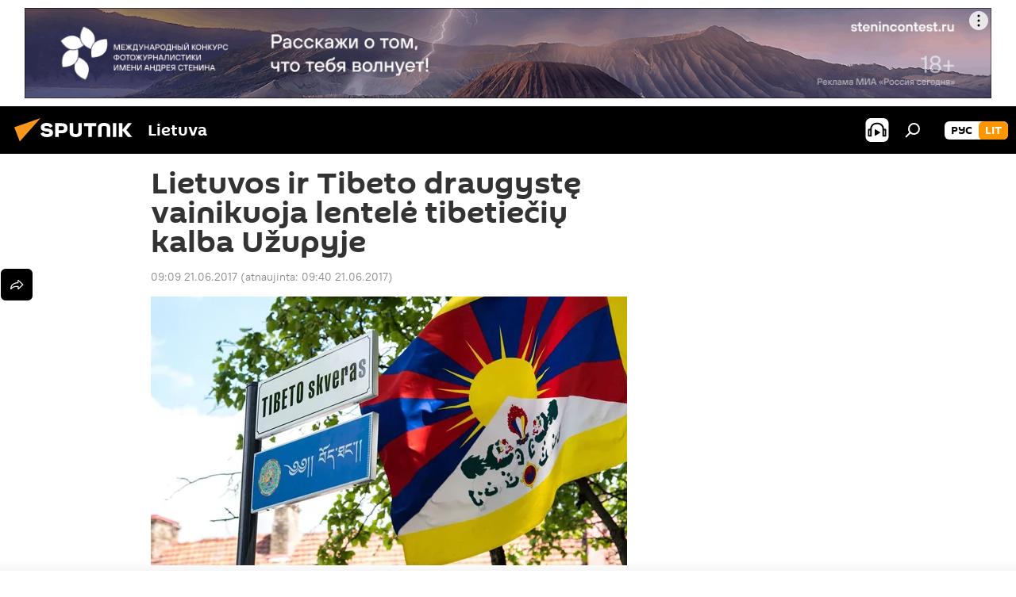

--- FILE ---
content_type: text/html; charset=utf-8
request_url: https://lt.sputniknews.com/20170621/tibeto-skvere-atidengta-lentele-tibetieciu-kalba-3264127.html
body_size: 17846
content:
<!DOCTYPE html><html lang="lt" data-lang="lit" data-charset="" dir="ltr"><head prefix="og: http://ogp.me/ns# fb: http://ogp.me/ns/fb# article: http://ogp.me/ns/article#"><title>Tibeto skveras Užupyje gavo lentelę tibetiečių kalba</title><meta name="description" content="Vilnius tęsia jau tradicija tapusią iniciatyvą puošti sostinės gatves dekoratyvinėmis lentelėmis, šį kartą Tbeto skveras Užupyje papuoštas lentele tibetiečių... 2017.06.21, Sputnik Lietuva"><meta name="keywords" content="visuomenė, vilnius, užupis, tibeto skveras"><meta http-equiv="X-UA-Compatible" content="IE=edge,chrome=1"><meta http-equiv="Content-Type" content="text/html; charset=utf-8"><meta name="robots" content="index, follow, max-image-preview:large"><meta name="viewport" content="width=device-width, initial-scale=1.0, maximum-scale=1.0, user-scalable=yes"><meta name="HandheldFriendly" content="true"><meta name="MobileOptimzied" content="width"><meta name="referrer" content="always"><meta name="format-detection" content="telephone=no"><meta name="format-detection" content="address=no"><link rel="alternate" type="application/rss+xml" href="https://lt.sputniknews.com/export/rss2/archive/index.xml"><link rel="canonical" href="https://lt.sputniknews.com/20170621/tibeto-skvere-atidengta-lentele-tibetieciu-kalba-3264127.html"><link rel="preload" as="image" href="https://cdnn1.lt.sputniknews.com/img/326/41/3264147_0:103:2048:1262_600x0_80_0_0_639cde7f792f02fbefc94ca24722c921.jpg.webp"><link rel="preconnect" href="https://cdnn1.lt.sputniknews.com/images/"><link rel="dns-prefetch" href="https://cdnn1.lt.sputniknews.com/images/"><link rel="alternate" hreflang="lt" href="https://lt.sputniknews.com/20170621/tibeto-skvere-atidengta-lentele-tibetieciu-kalba-3264127.html"><link rel="alternate" hreflang="x-default" href="https://lt.sputniknews.com/20170621/tibeto-skvere-atidengta-lentele-tibetieciu-kalba-3264127.html"><link rel="apple-touch-icon" sizes="57x57" href="https://cdnn1.lt.sputniknews.com/i/favicon/favicon-57x57.png"><link rel="apple-touch-icon" sizes="60x60" href="https://cdnn1.lt.sputniknews.com/i/favicon/favicon-60x60.png"><link rel="apple-touch-icon" sizes="72x72" href="https://cdnn1.lt.sputniknews.com/i/favicon/favicon-72x72.png"><link rel="apple-touch-icon" sizes="76x76" href="https://cdnn1.lt.sputniknews.com/i/favicon/favicon-76x76.png"><link rel="apple-touch-icon" sizes="114x114" href="https://cdnn1.lt.sputniknews.com/i/favicon/favicon-114x114.png"><link rel="apple-touch-icon" sizes="120x120" href="https://cdnn1.lt.sputniknews.com/i/favicon/favicon-120x120.png"><link rel="apple-touch-icon" sizes="144x144" href="https://cdnn1.lt.sputniknews.com/i/favicon/favicon-144x144.png"><link rel="apple-touch-icon" sizes="152x152" href="https://cdnn1.lt.sputniknews.com/i/favicon/favicon-152x152.png"><link rel="apple-touch-icon" sizes="180x180" href="https://cdnn1.lt.sputniknews.com/i/favicon/favicon-180x180.png"><link rel="icon" type="image/png" sizes="192x192" href="https://cdnn1.lt.sputniknews.com/i/favicon/favicon-192x192.png"><link rel="icon" type="image/png" sizes="32x32" href="https://cdnn1.lt.sputniknews.com/i/favicon/favicon-32x32.png"><link rel="icon" type="image/png" sizes="96x96" href="https://cdnn1.lt.sputniknews.com/i/favicon/favicon-96x96.png"><link rel="icon" type="image/png" sizes="16x16" href="https://cdnn1.lt.sputniknews.com/i/favicon/favicon-16x16.png"><link rel="manifest" href="/project_data/manifest.json?4"><meta name="msapplication-TileColor" content="#F4F4F4"><meta name="msapplication-TileImage" content="https://cdnn1.lt.sputniknews.com/i/favicon/favicon-144x144.png"><meta name="theme-color" content="#F4F4F4"><link rel="shortcut icon" href="https://cdnn1.lt.sputniknews.com/i/favicon/favicon.ico"><meta property="fb:app_id" content="198169240664420"><meta property="fb:pages" content="1744289579224877"><meta name="analytics:lang" content="lit"><meta name="analytics:title" content="Tibeto skveras Užupyje gavo lentelę tibetiečių kalba"><meta name="analytics:keyw" content="society, geo_Vilnius, geo_Uupis, civil-structure_Tibeto_skveras, keyword_dvikalbs_lentels, keyword_Tibetas"><meta name="analytics:rubric" content=""><meta name="analytics:tags" content="Visuomenė, Vilnius, Užupis, Tibeto skveras, dvikalbės lentelės, Tibetas"><meta name="analytics:site_domain" content="lt.sputniknews.com"><meta name="analytics:article_id" content="3264127"><meta name="analytics:url" content="https://lt.sputniknews.com/20170621/tibeto-skvere-atidengta-lentele-tibetieciu-kalba-3264127.html"><meta name="analytics:p_ts" content="1498025340"><meta name="analytics:author" content="Sputnik Lietuva"><meta name="analytics:isscroll" content="0"><meta property="og:url" content="https://lt.sputniknews.com/20170621/tibeto-skvere-atidengta-lentele-tibetieciu-kalba-3264127.html"><meta property="og:title" content="Lietuvos ir Tibeto draugystę vainikuoja lentelė tibetiečių kalba Užupyje"><meta property="og:description" content="Vilnius tęsia jau tradicija tapusią iniciatyvą puošti sostinės gatves dekoratyvinėmis lentelėmis, šį kartą Tbeto skveras Užupyje papuoštas lentele tibetiečių kalba"><meta property="og:type" content="article"><meta property="og:site_name" content="Sputnik Lietuva"><meta property="og:locale" content="lt_LT"><meta property="og:image" content="https://cdnn1.lt.sputniknews.com/img/326/41/3264147_0:103:2048:1262_2072x0_60_0_0_0a39de83b0d09f7e890bb10d01598c41.jpg.webp"><meta name="relap-image" content="https://cdnn1.lt.sputniknews.com/i/logo/logo-social.png"><meta name="twitter:card" content="summary_large_image"><meta name="twitter:image" content="https://cdnn1.lt.sputniknews.com/img/326/41/3264147_0:103:2048:1262_2072x0_60_0_0_0a39de83b0d09f7e890bb10d01598c41.jpg.webp"><meta property="article:published_time" content="20170621T0909+0300"><meta property="article:modified_time" content="20170621T0940+0300"><meta property="article:author" content="Sputnik Lietuva"><link rel="author" href="https://lt.sputniknews.com"><meta property="article:section" content="Naujienos"><meta property="article:tag" content="Visuomenė"><meta property="article:tag" content="Vilnius"><meta property="article:tag" content="Užupis"><meta property="article:tag" content="Tibeto skveras"><meta name="relap-entity-id" content="3264127"><meta property="fb:pages" content="1744289579224877"><link rel="preload" as="style" onload="this.onload=null;this.rel='stylesheet'" type="text/css" href="https://cdnn1.lt.sputniknews.com/css/libs/fonts.min.css?911eb65935"><link rel="stylesheet" type="text/css" href="https://cdnn1.lt.sputniknews.com/css/common.min.css?9149894256"><link rel="stylesheet" type="text/css" href="https://cdnn1.lt.sputniknews.com/css/article.min.css?913fe17605"><script src="https://cdnn1.lt.sputniknews.com/min/js/dist/head.js?9c9052ef3"></script><script data-iub-purposes="1">var _paq = _paq || []; (function() {var stackDomain = window.location.hostname.split('.').reverse();var domain = stackDomain[1] + '.' + stackDomain[0];_paq.push(['setCDNMask', new RegExp('cdn(\\w+).img.'+domain)]); _paq.push(['setSiteId', 'sputnik_lt']); _paq.push(['trackPageView']); _paq.push(['enableLinkTracking']); var d=document, g=d.createElement('script'), s=d.getElementsByTagName('script')[0]; g.type='text/javascript'; g.defer=true; g.async=true; g.src='//a.sputniknews.com/js/sputnik.js'; s.parentNode.insertBefore(g,s); } )();</script><script type="text/javascript" src="https://cdnn1.lt.sputniknews.com/min/js/libs/banners/adfx.loader.bind.js?98d724fe2"></script><script>
                (window.yaContextCb = window.yaContextCb || []).push(() => {
                    replaceOriginalAdFoxMethods();
                    window.Ya.adfoxCode.hbCallbacks = window.Ya.adfoxCode.hbCallbacks || [];
                })
            </script><!--В <head> сайта один раз добавьте код загрузчика-->
<script>window.yaContextCb = window.yaContextCb || []</script>
<script src="https://yandex.ru/ads/system/context.js" async></script><script>var endlessScrollFirst = 3264127; var endlessScrollUrl = '/services/article/infinity/'; var endlessScrollAlgorithm = ''; var endlessScrollQueue = [30174993, 30174917, 30163225, 30158636, 30157861, 30155069, 30150214, 30145914, 30141264, 30140474, 30140394, 30140298, 30097936, 30088806, 23223565];</script><script>var endlessScrollFirst = 3264127; var endlessScrollUrl = '/services/article/infinity/'; var endlessScrollAlgorithm = ''; var endlessScrollQueue = [30174993, 30174917, 30163225, 30158636, 30157861, 30155069, 30150214, 30145914, 30141264, 30140474, 30140394, 30140298, 30097936, 30088806, 23223565];</script></head><body id="body" data-ab="a" data-emoji="0" class="site_lt m-page-article "><div class="schema_org" itemscope="itemscope" itemtype="https://schema.org/WebSite"><meta itemprop="name" content="Sputnik Lietuva"><meta itemprop="alternateName" content="Sputnik Lietuva"><meta itemprop="description" content="Оперативно и достоверно о событиях в стране и в мире."><a itemprop="url" href="https://lt.sputniknews.com" title="Sputnik Lietuva"> </a><meta itemprop="image" content="https://lt.sputniknews.com/i/logo/logo.png"></div><ul class="schema_org" itemscope="itemscope" itemtype="http://schema.org/BreadcrumbList"><li itemprop="itemListElement" itemscope="itemscope" itemtype="http://schema.org/ListItem"><meta itemprop="name" content="Sputnik Lietuva"><meta itemprop="position" content="1"><meta itemprop="item" content="https://lt.sputniknews.com"><a itemprop="url" href="https://lt.sputniknews.com" title="Sputnik Lietuva"> </a></li><li itemprop="itemListElement" itemscope="itemscope" itemtype="http://schema.org/ListItem"><meta itemprop="name" content="Naujienos"><meta itemprop="position" content="2"><meta itemprop="item" content="https://lt.sputniknews.com/20170621/"><a itemprop="url" href="https://lt.sputniknews.com/20170621/" title="Naujienos"> </a></li><li itemprop="itemListElement" itemscope="itemscope" itemtype="http://schema.org/ListItem"><meta itemprop="name" content="Lietuvos ir Tibeto draugystę vainikuoja lentelė tibetiečių kalba Užupyje"><meta itemprop="position" content="3"><meta itemprop="item" content="https://lt.sputniknews.com/20170621/tibeto-skvere-atidengta-lentele-tibetieciu-kalba-3264127.html"><a itemprop="url" href="https://lt.sputniknews.com/20170621/tibeto-skvere-atidengta-lentele-tibetieciu-kalba-3264127.html" title="Lietuvos ir Tibeto draugystę vainikuoja lentelė tibetiečių kalba Užupyje"> </a></li></ul><div class="container"><div class="banner m-before-header m-article-desktop" data-position="article_desktop_header" data-infinity="1"><aside class="banner__content"><iframe class="relap-runtime-iframe" style="position:absolute;top:-9999px;left:-9999px;visibility:hidden;" srcdoc="<script src='https://relap.io/v7/relap.js' data-relap-token='HvaPHeJmpVila25r'></script>"></iframe>


<!--AdFox START-->
<!--riaru-->
<!--Площадка: lt.sputniknews.ru / * / *-->
<!--Тип баннера: 100%x-->
<!--Расположение: 50023_bn23-->
<div id="adfox_article_desk100_120-1_1"></div>
<script>
        window.yaContextCb.push(()=>{
    window.Ya.adfoxCode.create({
        ownerId: 249922,
        containerId: 'adfox_article_desk100_120-1_1',
        params: {
            pp: 'boml',
            ps: 'ckud',
            p2: 'fluh',
            puid1: '',
            puid2: '',
            puid3: '',
            puid4: 'society:geo_Vilnius:geo_Uupis:civil-structure_Tibeto_skveras:keyword_dvikalbs_lentels:keyword_Tibetas'
            }
        })
    })
</script></aside></div><div class="banner m-before-header m-article-mobile" data-position="article_mobile_header" data-infinity="1"><aside class="banner__content"><!--AdFox START-->
<!--riaru-->
<!--Площадка: lt.sputniknews.ru / * / *-->
<!--Тип баннера: 100%x-->
<!--Расположение: 50028_bn28-->
<div id="adfox_article_mob-1-100-300_1"></div>
<script>
        window.yaContextCb.push(()=>{
    window.Ya.adfoxCode.create({
        ownerId: 249922,
        containerId: 'adfox_article_mob-1-100-300_1',
        params: {
            pp: 'bomq',
            ps: 'ckud',
            p2: 'fluh',
            puid1: '',
            puid2: '',
            puid3: '',
            puid4: 'society:geo_Vilnius:geo_Uupis:civil-structure_Tibeto_skveras:keyword_dvikalbs_lentels:keyword_Tibetas'
            }
        })
    })
</script></aside></div></div><div class="page" id="page"><div id="alerts"><script type="text/template" id="alertAfterRegisterTemplate">
                    
                        <div class="auth-alert m-hidden" id="alertAfterRegister">
                            <div class="auth-alert__text">
                                <%- data.success_title %> <br />
                                <%- data.success_email_1 %>
                                <span class="m-email"></span>
                                <%- data.success_email_2 %>
                            </div>
                            <div class="auth-alert__btn">
                                <button class="form__btn m-min m-black confirmEmail">
                                    <%- data.send %>
                                </button>
                            </div>
                        </div>
                    
                </script><script type="text/template" id="alertAfterRegisterNotifyTemplate">
                    
                        <div class="auth-alert" id="alertAfterRegisterNotify">
                            <div class="auth-alert__text">
                                <%- data.golink_1 %>
                                <span class="m-email">
                                    <%- user.mail %>
                                </span>
                                <%- data.golink_2 %>
                            </div>
                            <% if (user.registerConfirmCount <= 2 ) {%>
                                <div class="auth-alert__btn">
                                    <button class="form__btn m-min m-black confirmEmail">
                                        <%- data.send %>
                                    </button>
                                </div>
                            <% } %>
                        </div>
                    
                </script></div><div class="anchor" id="anchor"><div class="header " id="header"><div class="m-relative"><div class="container m-header"><div class="header__wrap"><div class="header__name"><div class="header__logo"><a href="/" title="Sputnik Lietuva"><svg xmlns="http://www.w3.org/2000/svg" width="176" height="44" viewBox="0 0 176 44" fill="none"><path class="chunk_1" fill-rule="evenodd" clip-rule="evenodd" d="M45.8073 18.3817C45.8073 19.5397 47.1661 19.8409 49.3281 20.0417C54.1074 20.4946 56.8251 21.9539 56.8461 25.3743C56.8461 28.7457 54.2802 30.9568 48.9989 30.9568C44.773 30.9568 42.1067 29.1496 41 26.5814L44.4695 24.5688C45.3754 25.9277 46.5334 27.0343 49.4005 27.0343C51.3127 27.0343 52.319 26.4296 52.319 25.5751C52.319 24.5665 51.6139 24.2163 48.3942 23.866C43.7037 23.3617 41.3899 22.0029 41.3899 18.5824C41.3899 15.9675 43.3511 13 48.9359 13C52.9611 13 55.6274 14.8095 56.4305 17.1746L53.1105 19.1358C53.0877 19.1012 53.0646 19.0657 53.041 19.0295C52.4828 18.1733 51.6672 16.9224 48.6744 16.9224C46.914 16.9224 45.8073 17.4758 45.8073 18.3817ZM67.4834 13.3526H59.5918V30.707H64.0279V26.0794H67.4484C72.1179 26.0794 75.0948 24.319 75.0948 19.6401C75.0854 15.3138 72.6199 13.3526 67.4834 13.3526ZM67.4834 22.206H64.0186V17.226H67.4834C69.8975 17.226 70.654 18.0291 70.654 19.6891C70.6587 21.6527 69.6524 22.206 67.4834 22.206ZM88.6994 24.7206C88.6994 26.2289 87.4924 27.0857 85.3794 27.0857C83.3178 27.0857 82.1597 26.2289 82.1597 24.7206V13.3526H77.7236V25.0264C77.7236 28.6477 80.7425 30.9615 85.4704 30.9615C89.9999 30.9615 93.1168 28.8601 93.1168 25.0264V13.3526H88.6808L88.6994 24.7206ZM136.583 13.3526H132.159V30.7023H136.583V13.3526ZM156.097 13.3526L149.215 21.9235L156.45 30.707H151.066L144.276 22.4559V30.707H139.85V13.3526H144.276V21.8021L151.066 13.3526H156.097ZM95.6874 17.226H101.221V30.707H105.648V17.226H111.181V13.3526H95.6874V17.226ZM113.49 18.7342C113.49 15.2134 116.458 13 121.085 13C125.715 13 128.888 15.0616 128.902 18.7342V30.707H124.466V18.935C124.466 17.6789 123.259 16.8734 121.146 16.8734C119.094 16.8734 117.926 17.6789 117.926 18.935V30.707H113.49V18.7342Z" fill="white"></path><path class="chunk_2" d="M41 7L14.8979 36.5862L8 18.431L41 7Z" fill="#F8961D"></path></svg></a></div><div class="header__project"><span class="header__project-title">Lietuva</span></div></div><div class="header__controls" data-nosnippet=""><div class="share m-header" data-id="3264127" data-url="https://lt.sputniknews.com/20170621/tibeto-skvere-atidengta-lentele-tibetieciu-kalba-3264127.html" data-title="Lietuvos ir Tibeto draugystę vainikuoja lentelė tibetiečių kalba Užupyje"></div><div class="header__menu"><span class="header__menu-item header__menu-item-radioButton" id="radioButton" data-stream="https://nfw.ria.ru/flv/audio.aspx?ID=68862011&amp;type=mp3"><svg class="svg-icon"><use xmlns:xlink="http://www.w3.org/1999/xlink" xlink:href="/i/sprites/package/inline.svg?63#radio2"></use></svg></span><span class="header__menu-item" data-modal-open="search"><svg class="svg-icon"><use xmlns:xlink="http://www.w3.org/1999/xlink" xlink:href="/i/sprites/package/inline.svg?63#search"></use></svg></span></div><div class="switcher m-double"><div class="switcher__label"><span class="switcher__title">lit</span><span class="switcher__icon"><svg class="svg-icon"><use xmlns:xlink="http://www.w3.org/1999/xlink" xlink:href="/i/sprites/package/inline.svg?63#arrowDown"></use></svg></span></div><div class="switcher__dropdown"><div translate="no" class="notranslate"><div class="switcher__list"><a href="https://lt.sputniknews.ru/" class="switcher__link"><span class="switcher__project">Sputnik Литва</span><span class="switcher__abbr" data-abbr="рус">рус</span></a><a href="https://lt.sputniknews.com/" class="switcher__link m-selected"><span class="switcher__project">Sputnik Lietuva</span><span class="switcher__abbr" data-abbr="lit">lit</span><i class="switcher__accept"><svg class="svg-icon"><use xmlns:xlink="http://www.w3.org/1999/xlink" xlink:href="/i/sprites/package/inline.svg?63#ok"></use></svg></i></a></div></div></div></div></div></div></div></div></div></div><script>var GLOBAL = GLOBAL || {}; GLOBAL.translate = {}; GLOBAL.rtl = 0; GLOBAL.lang = "lit"; GLOBAL.design = "lt"; GLOBAL.charset = ""; GLOBAL.project = "sputnik_lt"; GLOBAL.htmlCache = 1; GLOBAL.translate.search = {}; GLOBAL.translate.search.notFound = "Nieko nerasta"; GLOBAL.translate.search.stringLenght = "Norėdami ieškoti, įveskite daugiau raidžių"; GLOBAL.www = "https://lt.sputniknews.com"; GLOBAL.seo = {}; GLOBAL.seo.title = ""; GLOBAL.seo.keywords = ""; GLOBAL.seo.description = ""; GLOBAL.sock = {}; GLOBAL.sock.server = "https://cm.sputniknews.com/chat"; GLOBAL.sock.lang = "lit"; GLOBAL.sock.project = "sputnik_lt"; GLOBAL.social = {}; GLOBAL.social.fbID = "198169240664420"; GLOBAL.share = [ { name: 'twitter', mobile: false },{ name: 'whatsapp', mobile: false },{ name: 'odnoklassniki', mobile: false },{ name: 'telegram', mobile: false },{ name: 'messenger', mobile: true },{ name: 'viber', mobile: true } ]; GLOBAL.csrf_token = ''; GLOBAL.search = {}; GLOBAL.auth = {}; GLOBAL.auth.status = 'error'; GLOBAL.auth.provider = ''; GLOBAL.auth.twitter = '/id/twitter/request/'; GLOBAL.auth.facebook = '/id/facebook/request/'; GLOBAL.auth.vkontakte = '/id/vkontakte/request/'; GLOBAL.auth.google = '/id/google/request/'; GLOBAL.auth.ok = '/id/ok/request/'; GLOBAL.auth.apple = '/id/apple/request/'; GLOBAL.auth.moderator = ''; GLOBAL.user = {}; GLOBAL.user.id = ""; GLOBAL.user.emailActive = ""; GLOBAL.user.registerConfirmCount = 0; GLOBAL.article = GLOBAL.article || {}; GLOBAL.article.id = 3264127; GLOBAL.article.chat_expired = !!1; GLOBAL.chat = GLOBAL.chat || {}; GLOBAL.chat.show = !!1; GLOBAL.locale = {"convertDate":{"yesterday":"Vakar","hours":{"nominative":"%{s} \u043c\u0438\u043d\u0443\u0442\u0443 \u043d\u0430\u0437\u0430\u0434","genitive":"%{s} \u043c\u0438\u043d\u0443\u0442\u044b \u043d\u0430\u0437\u0430\u0434"},"minutes":{"nominative":"%{s} \u0447\u0430\u0441 \u043d\u0430\u0437\u0430\u0434","genitive":"%{s} \u0447\u0430\u0441\u0430 \u043d\u0430\u0437\u0430\u0434"}},"js_templates":{"unread":"Neskaityta","you":"J\u016bs","author":"autorius","report":"Pasisk\u0173sti","reply":"Atsakyti","remove":"I\u0161trinti","closeall":"\u0417\u0430\u043a\u0440\u044b\u0442\u044c \u0432\u0441\u0435","notifications":"Notificaciones","disable_twelve":"I\u0161jungti 12 valand\u0173","new_message":"Nauja \u017einut\u0117 i\u0161 lt.sputniknews.com","acc_block":"AAdministratorius u\u017eblokavo j\u016bs\u0173 paskyr\u0105","acc_unblock":"Administratorius atblokavo j\u016bs\u0173 paskyr\u0105","you_subscribe_1":"J\u016bs u\u017esiprenumeravote tem\u0105 ","you_subscribe_2":". Prenumeratas galite tvarkyti asmenin\u0117je paskyroje","you_received_warning_1":"Gavote ","you_received_warning_2":" - \u0105j\u012f \u012fsp\u0117jim\u0105. Gerbkite kitus narius ir nepa\u017eeidin\u0117kite komentavimo taisykli\u0173. Po tre\u010diojo pa\u017eeidimo b\u016bsite u\u017eblokuotas 12 valand\u0173.","block_time":"Blokavimo laikotarpis: ","hours":" valanda","forever":"visam laikui","feedback":"Susisiekti","my_subscriptions":"Mano prenumeratos","rules":"Med\u017eiagos komentavimo taisykl\u0117s","chat":"Pokalbis: ","chat_new_messages":"Nauji pokalbi\u0173 prane\u0161imai","chat_moder_remove_1":"J\u016bs\u0173 prane\u0161im\u0105 ","chat_moder_remove_2":" i\u0161tryn\u0117 administratorius ","chat_close_time_1":"Pokalbyje niekas nera\u0161\u0117 ilgiau nei 12 valand\u0173, jis bus u\u017edarytas po ","chat_close_time_2":" valand\u0173","chat_new_emoji_1":"Naujos reakcijos ","chat_new_emoji_2":" \u012f j\u016bs\u0173 \u012fra\u0161\u0105 ","chat_message_reply_1":"\u012e j\u016bs\u0173 komentar\u0105 ","chat_message_reply_2":" atsak\u0117 vartotojas","emoji_1":"Patinka","emoji_2":"Ha-ha","emoji_3":"Nuostabu","emoji_4":"Li\u016bdna","emoji_5":"Piktina","emoji_6":"Nepatinka","site_subscribe_podcast":{"success":"A\u010di\u016b, j\u016bs u\u017esiprenumeravote naujienlai\u0161k\u012f! Asmenin\u0117je paskyroje galite nustatyti ar at\u0161aukti prenumerat\u0105","subscribed":"J\u016bs jau u\u017esiprenumeravote \u0161\u012f naujienlai\u0161k\u012f","error":"\u012evyko netik\u0117ta klaida. Pabandykite dar kart\u0105 v\u0117liau."}},"smartcaptcha":{"site_key":"ysc1_Zf0zfLRI3tRHYHJpbX6EjjBcG1AhG9LV0dmZQfJu8ba04c1b"}}; GLOBAL = {...GLOBAL, ...{"subscribe":{"email":"\u012eveskite savo elektroninio pa\u0161to adres\u0105","button":"Prenumerata","send":"D\u0117kojame, jums buvo i\u0161si\u0173stas el. lai\u0161kas su nuoroda patvirtinti j\u016bs\u0173 prenumerat\u0105.","subscribe":"A\u010di\u016b, j\u016bs u\u017esiprenumeravote naujienlai\u0161k\u012f! Asmenin\u0117je paskyroje galite nustatyti ar at\u0161aukti prenumerat\u0105","confirm":"J\u016bs jau u\u017esiprenumeravote \u0161\u012f naujienlai\u0161k\u012f","registration":{"@attributes":{"button":"U\u017esiregistruoti"}},"social":{"@attributes":{"count":"1"},"comment":[{},{},{},{},{},{},{},{},{},{}],"item":{"@attributes":{"type":"tg","title":"telegram"}}}}}}; GLOBAL.js = {}; GLOBAL.js.videoplayer = "https://cdnn1.lt.sputniknews.com/min/js/dist/videoplayer.js?9651130d6"; GLOBAL.userpic = "/userpic/"; GLOBAL.gmt = ""; GLOBAL.tz = "+0200"; GLOBAL.projectList = [ { title: 'Tarptautinis', country: [ { title: 'Anglų', url: 'https://sputnikglobe.com', flag: 'flags-INT', lang: 'International', lang2: 'English' }, ] }, { title: 'Artimieji Rytai', country: [ { title: 'Arabų', url: 'https://sarabic.ae/', flag: 'flags-INT', lang: 'Sputnik عربي', lang2: 'Arabic' }, { title: 'Turkų', url: 'https://anlatilaninotesi.com.tr/', flag: 'flags-TUR', lang: 'Türkiye', lang2: 'Türkçe' }, { title: 'Farsi', url: 'https://spnfa.ir/', flag: 'flags-INT', lang: 'Sputnik ایران', lang2: 'Persian' }, { title: 'Dari', url: 'https://sputnik.af/', flag: 'flags-INT', lang: 'Sputnik افغانستان', lang2: 'Dari' }, ] }, { title: 'Латинская Америка', country: [ { title: 'Ispanų', url: 'https://noticiaslatam.lat/', flag: 'flags-INT', lang: 'Mundo', lang2: 'Español' }, { title: 'Portugalų', url: 'https://noticiabrasil.net.br/', flag: 'flags-BRA', lang: 'Brasil', lang2: 'Português' }, ] }, { title: '', country: [ { title: 'Хинди', url: 'https://hindi.sputniknews.in', flag: 'flags-IND', lang: 'भारत', lang2: 'हिंदी' }, { title: 'Anglų', url: 'https://sputniknews.in', flag: 'flags-IND', lang: 'India', lang2: 'English' }, ] }, { title: 'Rytų ir Pietryčių Azija', country: [ { title: 'Vietnamiečių', url: 'https://kevesko.vn/', flag: 'flags-VNM', lang: 'Việt Nam', lang2: 'Tiếng Việt' }, { title: 'Japonų', url: 'https://sputniknews.jp/', flag: 'flags-JPN', lang: '日本', lang2: '日本語' }, { title: 'Kinų', url: 'https://sputniknews.cn/', flag: 'flags-CHN', lang: '中国', lang2: '中文' }, ] }, { title: 'Centrinė Azija', country: [ { title: 'Kazachų', url: 'https://sputnik.kz/', flag: 'flags-KAZ', lang: 'Қазақстан', lang2: 'Қазақ тілі' }, { title: 'Kirgizų', url: 'https://sputnik.kg/', flag: 'flags-KGZ', lang: 'Кыргызстан', lang2: 'Кыргызча' }, { title: 'Uzbekų', url: 'https://oz.sputniknews.uz/', flag: 'flags-UZB', lang: 'Oʻzbekiston', lang2: 'Ўзбекча' }, { title: 'Tadžikų', url: 'https://sputnik.tj/', flag: 'flags-TJK', lang: 'Тоҷикистон', lang2: 'Тоҷикӣ' }, ] }, { title: 'Африка', country: [ { title: 'Prancūzų', url: 'https://fr.sputniknews.africa/', flag: 'flags-INT', lang: 'Afrique', lang2: 'Français' }, { title: 'Anglų', url: 'https://en.sputniknews.africa', flag: 'flags-INT', lang: 'Africa', lang2: 'English' }, ] }, { title: 'Užkaukazė', country: [ { title: 'Armėnų', url: 'https://arm.sputniknews.ru/', flag: 'flags-ARM', lang: 'Արմենիա', lang2: 'Հայերեն' }, { title: 'Abchazų', url: 'https://sputnik-abkhazia.info/', flag: 'flags-ABH', lang: 'Аҧсны', lang2: 'Аҧсышәала' }, { title: 'Osetinų', url: 'https://sputnik-ossetia.com/', flag: 'flags-OST', lang: 'Хуссар Ирыстон', lang2: 'Иронау' }, { title: 'Gruzinų', url: 'https://sputnik-georgia.com/', flag: 'flags-GEO', lang: 'საქართველო', lang2: 'ქართული' }, { title: 'Azerbaidžaniečių', url: 'https://sputnik.az/', flag: 'flags-AZE', lang: 'Azərbaycan', lang2: 'Аzərbaycanca' }, ] }, { title: 'Europa', country: [ { title: 'Serbų', url: 'https://sputnikportal.rs/', flag: 'flags-SRB', lang: 'Србиjа', lang2: 'Српски' }, { title: 'Русский', url: 'https://lv.sputniknews.ru/', flag: 'flags-LVA', lang: 'Latvija', lang2: 'Русский' }, { title: 'Русский', url: 'https://lt.sputniknews.ru/', flag: 'flags-LTU', lang: 'Lietuva', lang2: 'Русский' }, { title: 'Moldavų', url: 'https://md.sputniknews.com/', flag: 'flags-MDA', lang: 'Moldova', lang2: 'Moldovenească' }, { title: 'Baltarusių', url: 'https://bel.sputnik.by/', flag: 'flags-BLR', lang: 'Беларусь', lang2: 'Беларускi' } ] }, ];</script><div class="wrapper" id="endless" data-infinity-max-count="2"><div class="endless__item " data-infinity="1" data-supertag="0" data-remove-fat="0" data-advertisement-project="0" data-remove-advertisement="0" data-id="3264127" data-date="20170621" data-endless="1" data-domain="lt.sputniknews.com" data-project="sputnik_lt" data-url="/20170621/tibeto-skvere-atidengta-lentele-tibetieciu-kalba-3264127.html" data-full-url="https://lt.sputniknews.com/20170621/tibeto-skvere-atidengta-lentele-tibetieciu-kalba-3264127.html" data-title="Lietuvos ir Tibeto draugystę vainikuoja lentelė tibetiečių kalba Užupyje" data-published="2017-06-21T09:09+0300" data-text-length="0" data-keywords="visuomenė, vilnius, užupis, tibeto skveras" data-author="Sputnik Lietuva" data-analytics-keyw="society, geo_Vilnius, geo_Uupis, civil-structure_Tibeto_skveras" data-analytics-rubric="" data-analytics-tags="Visuomenė, Vilnius, Užupis, Tibeto skveras, dvikalbės lentelės, Tibetas" data-article-show="" data-chat-expired="" data-pts="1498025340" data-article-type="article" data-is-scroll="1" data-head-title="Lietuvos ir Tibeto draugystę vainikuoja lentelė tibetiečių kalba Užupyje - Sputnik Lietuva, 21.06.2017"><div class="container m-content"><div class="layout"><div class="article "><div class="article__meta" itemscope="" itemtype="https://schema.org/Article"><div itemprop="mainEntityOfPage">https://lt.sputniknews.com/20170621/tibeto-skvere-atidengta-lentele-tibetieciu-kalba-3264127.html</div><a itemprop="url" href="https://lt.sputniknews.com/20170621/tibeto-skvere-atidengta-lentele-tibetieciu-kalba-3264127.html" title="Lietuvos ir Tibeto draugystę vainikuoja lentelė tibetiečių kalba Užupyje"></a><div itemprop="headline">Lietuvos ir Tibeto draugystę vainikuoja lentelė tibetiečių kalba Užupyje</div><div itemprop="name">Lietuvos ir Tibeto draugystę vainikuoja lentelė tibetiečių kalba Užupyje</div><div itemprop="alternateName">Sputnik Lietuva</div><div itemprop="description">Vilnius tęsia jau tradicija tapusią iniciatyvą puošti sostinės gatves dekoratyvinėmis lentelėmis, šį kartą Tbeto skveras Užupyje papuoštas lentele tibetiečių... 2017.06.21, Sputnik Lietuva</div><div itemprop="datePublished">2017-06-21T09:09+0300</div><div itemprop="dateCreated">2017-06-21T09:09+0300</div><div itemprop="dateModified">2017-06-21T09:40+0300</div><div itemprop="associatedMedia">https://cdnn1.lt.sputniknews.com/img/326/41/3264147_0:103:2048:1262_1920x0_80_0_0_5a110883df6f14cb404adc2de99d11ea.jpg.webp</div><div itemprop="contentLocation">vilnius</div><div itemprop="contentLocation">užupis</div><div itemprop="copyrightHolder" itemscope="" itemtype="http://schema.org/Organization"><div itemprop="name">Sputnik Lietuva</div><a itemprop="url" href="https://lt.sputniknews.com" title="Sputnik Lietuva"> </a><div itemprop="email">media@sputniknews.com</div><div itemprop="telephone">+74956456601</div><div itemprop="legalName">MIA „Rossiya Segodnya“</div><a itemprop="sameAs" href="https://t.me/sputniklive"> </a><div itemprop="logo" itemscope="" itemtype="https://schema.org/ImageObject"><a itemprop="url" href="https://lt.sputniknews.com/i/logo/logo.png" title="Sputnik Lietuva"> </a><a itemprop="contentUrl" href="https://lt.sputniknews.com/i/logo/logo.png" title="Sputnik Lietuva"> </a><div itemprop="width">252</div><div itemprop="height">60</div></div></div><div itemprop="copyrightYear">2017</div><div itemprop="creator" itemscope="" itemtype="http://schema.org/Organization"><div itemprop="name">Sputnik Lietuva</div><a itemprop="url" href="https://lt.sputniknews.com" title="Sputnik Lietuva"> </a><div itemprop="email">media@sputniknews.com</div><div itemprop="telephone">+74956456601</div><div itemprop="legalName">MIA „Rossiya Segodnya“</div><a itemprop="sameAs" href="https://t.me/sputniklive"> </a><div itemprop="logo" itemscope="" itemtype="https://schema.org/ImageObject"><a itemprop="url" href="https://lt.sputniknews.com/i/logo/logo.png" title="Sputnik Lietuva"> </a><a itemprop="contentUrl" href="https://lt.sputniknews.com/i/logo/logo.png" title="Sputnik Lietuva"> </a><div itemprop="width">252</div><div itemprop="height">60</div></div></div><div itemprop="genre">Naujienos</div><div itemprop="inLanguage">lt_LT</div><div itemprop="sourceOrganization" itemscope="" itemtype="http://schema.org/Organization"><div itemprop="name">Sputnik Lietuva</div><a itemprop="url" href="https://lt.sputniknews.com" title="Sputnik Lietuva"> </a><div itemprop="email">media@sputniknews.com</div><div itemprop="telephone">+74956456601</div><div itemprop="legalName">MIA „Rossiya Segodnya“</div><a itemprop="sameAs" href="https://t.me/sputniklive"> </a><div itemprop="logo" itemscope="" itemtype="https://schema.org/ImageObject"><a itemprop="url" href="https://lt.sputniknews.com/i/logo/logo.png" title="Sputnik Lietuva"> </a><a itemprop="contentUrl" href="https://lt.sputniknews.com/i/logo/logo.png" title="Sputnik Lietuva"> </a><div itemprop="width">252</div><div itemprop="height">60</div></div></div><div itemprop="image" itemscope="" itemtype="https://schema.org/ImageObject"><a itemprop="url" href="https://cdnn1.lt.sputniknews.com/img/326/41/3264147_0:103:2048:1262_1920x0_80_0_0_5a110883df6f14cb404adc2de99d11ea.jpg.webp" title="Открытие таблички в Тибетском сквере в Вильнюсе"></a><a itemprop="contentUrl" href="https://cdnn1.lt.sputniknews.com/img/326/41/3264147_0:103:2048:1262_1920x0_80_0_0_5a110883df6f14cb404adc2de99d11ea.jpg.webp" title="Открытие таблички в Тибетском сквере в Вильнюсе"></a><div itemprop="width">1920</div><div itemprop="height">1080</div><div itemprop="representativeOfPage">true</div></div><a itemprop="thumbnailUrl" href="https://cdnn1.lt.sputniknews.com/img/326/41/3264147_0:103:2048:1262_1920x0_80_0_0_5a110883df6f14cb404adc2de99d11ea.jpg.webp"></a><div itemprop="image" itemscope="" itemtype="https://schema.org/ImageObject"><a itemprop="url" href="https://cdnn1.lt.sputniknews.com/img/326/41/3264147_0:39:2048:1326_1920x0_80_0_0_33249d3bf80c0238f559fbe448fc546e.jpg.webp" title="Открытие таблички в Тибетском сквере в Вильнюсе"></a><a itemprop="contentUrl" href="https://cdnn1.lt.sputniknews.com/img/326/41/3264147_0:39:2048:1326_1920x0_80_0_0_33249d3bf80c0238f559fbe448fc546e.jpg.webp" title="Открытие таблички в Тибетском сквере в Вильнюсе"></a><div itemprop="width">1920</div><div itemprop="height">1440</div><div itemprop="representativeOfPage">true</div></div><a itemprop="thumbnailUrl" href="https://cdnn1.lt.sputniknews.com/img/326/41/3264147_0:39:2048:1326_1920x0_80_0_0_33249d3bf80c0238f559fbe448fc546e.jpg.webp">https://cdnn1.lt.sputniknews.com/img/326/41/3264147_0:39:2048:1326_1920x0_80_0_0_33249d3bf80c0238f559fbe448fc546e.jpg.webp</a><div itemprop="image" itemscope="" itemtype="https://schema.org/ImageObject"><a itemprop="url" href="https://cdnn1.lt.sputniknews.com/img/326/41/3264147_403:0:1644:1366_1920x0_80_0_0_b5d7d52139f6a2c1ec8212be260793d3.jpg.webp" title="Открытие таблички в Тибетском сквере в Вильнюсе"></a><a itemprop="contentUrl" href="https://cdnn1.lt.sputniknews.com/img/326/41/3264147_403:0:1644:1366_1920x0_80_0_0_b5d7d52139f6a2c1ec8212be260793d3.jpg.webp" title="Открытие таблички в Тибетском сквере в Вильнюсе"></a><div itemprop="width">1920</div><div itemprop="height">1920</div><div itemprop="representativeOfPage">true</div></div><a itemprop="thumbnailUrl" href="https://cdnn1.lt.sputniknews.com/img/326/41/3264147_403:0:1644:1366_1920x0_80_0_0_b5d7d52139f6a2c1ec8212be260793d3.jpg.webp" title="Открытие таблички в Тибетском сквере в Вильнюсе"></a><div itemprop="publisher" itemscope="" itemtype="http://schema.org/Organization"><div itemprop="name">Sputnik Lietuva</div><a itemprop="url" href="https://lt.sputniknews.com" title="Sputnik Lietuva"> </a><div itemprop="email">media@sputniknews.com</div><div itemprop="telephone">+74956456601</div><div itemprop="legalName">MIA „Rossiya Segodnya“</div><a itemprop="sameAs" href="https://t.me/sputniklive"> </a><div itemprop="logo" itemscope="" itemtype="https://schema.org/ImageObject"><a itemprop="url" href="https://lt.sputniknews.com/i/logo/logo.png" title="Sputnik Lietuva"> </a><a itemprop="contentUrl" href="https://lt.sputniknews.com/i/logo/logo.png" title="Sputnik Lietuva"> </a><div itemprop="width">252</div><div itemprop="height">60</div></div></div><div itemprop="author" itemscope="" itemtype="https://schema.org/Person"><div itemprop="name">Sputnik Lietuva</div></div><div itemprop="keywords">visuomenė, vilnius, užupis, tibeto skveras</div><div itemprop="about" itemscope="" itemtype="https://schema.org/Thing"><div itemprop="name">visuomenė, vilnius, užupis, tibeto skveras</div></div></div><div class="article__header"><h1 class="article__title">Lietuvos ir Tibeto draugystę vainikuoja lentelė tibetiečių kalba Užupyje</h1><div class="article__info " data-nosnippet=""><div class="article__info-date"><a href="/20170621/" class="" title="Naujienų archyvas" data-unixtime="1498025340">09:09 21.06.2017</a> <span class="article__info-date-modified " data-unixtime="1498027250"> (atnaujinta: <span class="date">09:40 21.06.2017</span>)</span></div><div class="article__view" data-id="3264127"></div></div><div class="article__announce"><div class="media" data-media-tipe="s405x229"><div class="media__size"><div class="photoview__open" data-photoview-group="3264127" data-photoview-src="https://cdnn1.lt.sputniknews.com/img/326/41/3264147_0:0:2048:1366_1440x900_80_0_1_4c12828d3035dee9bc2457c8ed25db6e.jpg.webp?source-sid=" data-photoview-image-id="3264146" data-photoview-sharelink="https://lt.sputniknews.com/20170621/tibeto-skvere-atidengta-lentele-tibetieciu-kalba-3264127.html?share-img=3264146"><noindex><div class="photoview__open-info"><span class="photoview__copyright">© <a href="https://www.facebook.com/vilnius.lt/?fref=ts" title="Facebook / Vilniaus savivaldybė">Facebook / Vilniaus savivaldybė</a></span><span class="photoview__ext-link"></span><span class="photoview__desc-text">Открытие таблички в Тибетскщм сквере в Вильнюсе</span></div></noindex><img media-type="s405x229" data-source-sid="" alt="Открытие таблички в Тибетскщм сквере в Вильнюсе - Sputnik Lietuva" title="Открытие таблички в Тибетскщм сквере в Вильнюсе" src="https://cdnn1.lt.sputniknews.com/img/326/41/3264147_0:103:2048:1262_600x0_80_0_0_639cde7f792f02fbefc94ca24722c921.jpg.webp"></div></div><div class="media__copyright " data-nosnippet=""><div class="media__copyright-item m-copyright">© <a href="https://www.facebook.com/vilnius.lt/?fref=ts" title="Facebook / Vilniaus savivaldybė">Facebook / Vilniaus savivaldybė</a></div></div></div></div><div class="article__messengers"><div class="flex-align_center"><span class="article__google-news__label">Prenumeruokite</span></div><div class="flex-align_center"><a class="article__yandex-news__icon" href="https://news.yandex.ru/index.html?from=rubric&#38;favid=254151962" title="Новости" target="_blank" rel="noopener nofollow"><img src="https://cdnn1.lt.sputniknews.com/i/svg/yandex_news_btn.svg" width="107" height="40" alt="Новости"></a><a class="article__telegram-news__icon" href="https://t.me/sputniknews_lt" title="Telegram" target="_blank" rel="noopener nofollow"><img src="https://cdnn1.lt.sputniknews.com/i/svg/telegram-news.svg" width="126" height="40" alt="Telegram"></a></div></div><div class="article__announce-text">Vilnius tęsia jau tradicija tapusią iniciatyvą puošti sostinės gatves dekoratyvinėmis lentelėmis, šį kartą Tbeto skveras Užupyje papuoštas lentele tibetiečių kalba</div></div><div class="article__body"><div class="article__block" data-type="text"><div class="article__text"><p><b>VILNIUS, birželio 21&#160;&#8212; Sputnik.</b> Birželio 20 dieną Tibeto skvere, Užupyje, lietuvių ir tibetiečių kalbomis atidengtos dekoratyvinės lentelės "Tibeto skveras", prane&#353;ė <a href="http://www.freetibet.lt/" target="_blank">V&#352;Į "Tibeto namai"</a>, kuri ir parėmė &#353;ią iniciatyvą.</p>
<p class="marker-quote1">"&#352;ia Tibeto rėmimo grupės bei V&#353;Į "Tibeto namai" iniciatyva simboli&#353;kai jungiamasi prie Vilniaus miesto savivaldybės kuriamo atviro ir draugi&#353;ko įvairių tautybių, kalbų bei religijų žmonėms miesto vizijos įgyvendinimo",&#160;&#8212; ra&#353;ome prane&#353;ime.</p>
<p>Atidengtoje lentelėje tibetiečių kalba &#353;alia užra&#353;o yra pavaizduota bodhisatvos Avalokite&#353;varos&#160;&#8212; Tibeto globėjo&#160;&#8212; mandala. Mandalos pie&#353;imo bei suardymo ritualas&#160;&#8212; vienas ry&#353;kiausių tibetieti&#353;kos civilizacijos unikalumo pavyzdžių.</p></div></div><div class="article__block" data-type="text"><div class="article__text">
</div></div><div class="article__block" data-type="media"><div class="article__media"><div class="media" data-media-tipe="photo"><div class="media__size"><div class="photoview__open" data-photoview-group="3264127" data-photoview-src="https://cdnn1.lt.sputniknews.com/img/326/42/3264208_0:0:2048:1366_1440x900_80_0_1_0f8eadd727e5b0f7fd0f105f66737d3c.jpg.webp?source-sid=" data-photoview-image-id="3264207" data-photoview-sharelink="https://lt.sputniknews.com/20170621/tibeto-skvere-atidengta-lentele-tibetieciu-kalba-3264127.html?share-img=3264207"><noindex><div class="photoview__open-info"><span class="photoview__copyright">© <a href="https://www.facebook.com/vilnius.lt/?fref=ts" title="Facebook/Vilniaus savivaldybė">Facebook/Vilniaus savivaldybė</a></span><span class="photoview__ext-link"></span><span class="photoview__desc-text">Вekoratyvinės lentelės "Tibeto skveras"</span></div></noindex><img media-type="photo" data-source-sid="" alt="Таблички с названием Тибетского сквера - Sputnik Lietuva" title="Таблички с названием Тибетского сквера" class=" lazyload" src="data:image/svg+xml,%3Csvg%20xmlns=%22http://www.w3.org/2000/svg%22%20width=%22600%22%20height=%22400%22%3E%3C/svg%3E" data-src="https://cdnn1.lt.sputniknews.com/img/326/42/3264208_0:0:2048:1366_600x0_80_0_0_44c465d8afe9ab49b0c8de0e0c4e9df5.jpg.webp"></div></div><div class="media__description " data-nosnippet="">Вekoratyvinės lentelės "Tibeto skveras"</div><div class="media__copyright " data-nosnippet=""><div class="media__copyright-item m-copyright">© <a href="https://www.facebook.com/vilnius.lt/?fref=ts" title="Facebook/Vilniaus savivaldybė">Facebook/Vilniaus savivaldybė</a></div></div></div></div></div><div class="article__block" data-type="text"><div class="article__text">
<p>Prie&#353; septynerius metus Tibeto rėmimo grupės iniciatyva bei Užupio bendruomenės palaikymo dėka bevardžiam Užupio skverui Malūnų gatvėje buvo suteiktas Tibeto vardas. Nuo to&#160;laiko &#353;is skveras tapo vienu i&#353; turistų traukos ta&#353;kų Vilniaus senamiestyje, jame taip pat reguliariai vyksta kultūriniai renginiai bei pilietinės Tibeto palaikymo akcijos.</p>
<h3>Lietuva ir Tibetas</h3>
<p>Tibeto skvero erdvė Užupyje skirta ilgametei Tibeto ir Lietuvos santykių tradicijai ir abiejų tautų kovai už laisvę.</p>
<p>1990 metų kovo 11 dieną atkūrusi nepriklausomybę Lietuva užmezgė tamprius ry&#353;ius su Tibeto dvasiniu ir politiniu lyderiu Jo &#352;ventenybe XIV Dalai Lama ir jo vadovaujama Tibeto vyriausybe tremtyje.</p></div></div><div class="article__block" data-type="text"><div class="article__text">
<p>1990 metų balandžio 3 dieną Vytautas Landsbergis gavo Jo &#352;ventenybės XIV Dalai Lamos sveikinimo telegramą, o jau 1991 metų spalį Jo &#352;ventenybė pirmą kartą apsilankė Lietuvoje.</p>
<p>Dalai Lama&#160; buvo apsilankęs Lietuvoje dar du kartus. 2001 metais Jo &#352;ventenybė apsilankė Užupyje, kur jam buvo suteiktas Užupio Respublikos Garbės Piliečio vardas.</p>
</div></div><div class="article__block" data-type="media"><div class="article__media"><div class="media" data-media-tipe="photo"><div class="media__size"><div class="photoview__open" data-photoview-group="3264127" data-photoview-src="https://cdnn1.lt.sputniknews.com/img/326/42/3264290_0:0:2048:1366_1440x900_80_0_1_ac2bd3657777b87ea54ce71cea2f2405.jpg.webp?source-sid=" data-photoview-image-id="3264289" data-photoview-sharelink="https://lt.sputniknews.com/20170621/tibeto-skvere-atidengta-lentele-tibetieciu-kalba-3264127.html?share-img=3264289"><noindex><div class="photoview__open-info"><span class="photoview__copyright">© <a href="https://www.facebook.com/vilnius.lt/?fref=ts" title="Facebook/Vilniaus savivaldybė">Facebook/Vilniaus savivaldybė</a></span><span class="photoview__ext-link"></span><span class="photoview__desc-text">Prie&#353; septynerius metus Užupio skverui Malūnų gatvėje buvo suteiktas Tibeto vardas</span></div></noindex><img media-type="photo" data-source-sid="" alt="Тибетский сквер в Ужуписе - Sputnik Lietuva" title="Тибетский сквер в Ужуписе" class=" lazyload" src="data:image/svg+xml,%3Csvg%20xmlns=%22http://www.w3.org/2000/svg%22%20width=%22600%22%20height=%22400%22%3E%3C/svg%3E" data-src="https://cdnn1.lt.sputniknews.com/img/326/42/3264290_0:0:2048:1366_600x0_80_0_0_caaf48ead3b6ff16b1356ea5819ee1e7.jpg.webp"></div></div><div class="media__description " data-nosnippet="">Prie&#353; septynerius metus Užupio skverui Malūnų gatvėje buvo suteiktas Tibeto vardas</div><div class="media__copyright " data-nosnippet=""><div class="media__copyright-item m-copyright">© <a href="https://www.facebook.com/vilnius.lt/?fref=ts" title="Facebook/Vilniaus savivaldybė">Facebook/Vilniaus savivaldybė</a></div></div></div></div></div><div class="article__block" data-type="text"><div class="article__text">
<p>2013 metais trečiojo vizito metu Jo &#352;ventenybė XIV Dalai Lama Tibeto skvero centre atidengė ir pa&#353;ventino Lietuvos Nacionalinės kultūros ir meno premijos laureato Rimanto Sakalausko mozaikinę kompoziciją "Mandala".</p>
<p>Lietuva Himalajų kalnuose esantį Tibeto regioną laiko Kinijos dalimi, tačiau kartu su kitomis Europos Sąjungos &#353;alimis pasisako už taikų Kinijos valdžios ir tibetiečių&#160;dvasinio lyderio Dalai Lamos bei jo atstovų santykių sureguliavimą.</p>
<h3>Tibeto laisvės judėjimas</h3>
<p>Nuo XX amžiaius paskutiniojo de&#353;imtmečio pradžios Vilniuje veikia neformalus Tibeto laisvės judėjimas, kurio dvasinė įkvėpėja ir vadovė ilgus metus buvo Nacionalinės kultūros ir meno premijos laureatė ra&#353;ytoja Jurga Ivanauskaitė.</p>
<p>Judėjimą aktyviai rėmė ir savo kūryba tibetiečių laisvės siekius įamžino lietuvių keliautojas ir fotografas Paulius Normantas. Tibeto skveras įamžina ir &#353;viesų &#353;ių Lietuvos menininkų, Tibeto rėmėjų, atminimą.</p>
<p>Sostinėje taip pat yra dekoratyvinės lentelės Žydų, Totorių, Rusų, Lenkų, Vokiečių, Islandų, Latvių, Karaimų, Olandų gatvėse bei Va&#353;ingtono aik&#353;tėje užsienio kalbomis.</p></div></div></div><div class="article__footer"><div class="article__share"><div class="article__sharebar" data-nosnippet=""><span class="share m-article" data-id="3264127" data-url="https://lt.sputniknews.com/20170621/tibeto-skvere-atidengta-lentele-tibetieciu-kalba-3264127.html" data-title="Lietuvos ir Tibeto draugystę vainikuoja lentelė tibetiečių kalba Užupyje" data-hideMore="true"></span></div></div><ul class="tags m-noButton m-mb20"><li class="tag  " data-sid="society" data-type="tag"><a href="/society/" class="tag__text" title="Visuomenė">Visuomenė</a></li><li class="tag  " data-sid="geo_Vilnius" data-type="tag"><a href="/geo_Vilnius/" class="tag__text" title="Vilnius">Vilnius</a></li><li class="tag  " data-sid="geo_Uupis" data-type="tag"><a href="/geo_Uupis/" class="tag__text" title="Užupis">Užupis</a></li><li class="tag  " data-sid="civil-structure_Tibeto_skveras" data-type="tag"><a href="/civil-structure_Tibeto_skveras/" class="tag__text" title="Tibeto skveras">Tibeto skveras</a></li><li class="tag  " data-sid="keyword_dvikalbs_lentels" data-type="tag"><a href="/keyword_dvikalbs_lentels/" class="tag__text" title="dvikalbės lentelės">dvikalbės lentelės</a></li><li class="tag  " data-sid="keyword_Tibetas" data-type="tag"><a href="/keyword_Tibetas/" class="tag__text" title="Tibetas">Tibetas</a></li></ul><div class="article__userbar-loader" data-nosnippet=""><span class="loader"><i></i></span></div></div></div><div class="sidebar"><div class="banner m-right-second m-article-desktop m-fixed-top" data-position="article_desktop_right-2" data-infinity="1" data-changed-id="adfox_article_right_2_3264127"><aside class="banner__content"><!--AdFox START-->
<!--riaru-->
<!--Площадка: lt.sputniknews.ru / * / *-->
<!--Тип баннера: 100%x-->
<!--Расположение: 50042_bn42-->
<div id="adfox_article_desk300_600_1"></div>
<script>
        window.yaContextCb.push(()=>{
    window.Ya.adfoxCode.create({
        ownerId: 249922,
        containerId: 'adfox_article_desk300_600_1',
        params: {
            pp: 'bomv',
            ps: 'ckud',
            p2: 'fluh',
            puid1: '',
            puid2: '',
            puid3: '',
            puid4: 'society:geo_Vilnius:geo_Uupis:civil-structure_Tibeto_skveras:keyword_dvikalbs_lentels:keyword_Tibetas'
            }
        })
    })
</script></aside></div></div></div></div></div></div><div class="footer"><div class="container"><div class="footer__topline"><div class="footer__logo"><i class="footer__logo-icon"><img src="https://cdnn1.lt.sputniknews.com/i/logo/logo.svg" width="170" height="43" alt="Sputnik Lietuva"></i><span class="footer__logo-title">Lietuva</span></div><div class="footer__menu"><div class="footer__menu-item"><a href="/world/" class="footer__menu-link" title="Pasaulyje">Pasaulyje</a></div><div class="footer__menu-item"><a href="/politics/" class="footer__menu-link" title="Politika">Politika</a></div><div class="footer__menu-item"><a href="/economics/" class="footer__menu-link" title="Ekonomika">Ekonomika</a></div><div class="footer__menu-item"><a href="/society/" class="footer__menu-link" title="Visuomenė">Visuomenė</a></div><div class="footer__menu-item"><a href="/culture/" class="footer__menu-link" title="Kultūra">Kultūra</a></div><div class="footer__menu-item"><a href="/multimedia/" class="footer__menu-link" title="Multimedia">Multimedia</a></div></div></div></div><div class="container"><div class="footer__social" data-nosnippet=""><a target="_blank" href="https://t.me/sputniklive" class="footer__social-button" title="Telegram"><i class="footer__social-icon m-telegram"><svg class="svg-icon"><use xmlns:xlink="http://www.w3.org/1999/xlink" xlink:href="/i/sprites/package/inline.svg?63#telegram"></use></svg></i><span class="footer__social-title">Telegram</span></a></div></div><div class="footer__background"><div class="container"><div class="footer__grid"><div class="footer__content"><ul class="footer__nav"><li class="footer__nav-item" data-id="4191392"><a href="/docs/index.html" class="footer__nav-link" title="Apie projektą" target="_blank" rel="noopener">Apie projektą</a></li><li class="footer__nav-item" data-id="3766403"><a href="/docs/terms_of_use.html" class="footer__nav-link" title="Medžiagų naudojimo taisyklės" target="_blank" rel="noopener">Medžiagų naudojimo taisyklės</a></li><li class="footer__nav-item" data-id="5507483"><a href="/docs/privacy_policy.html" class="footer__nav-link" title="Privatumo politika" target="_blank" rel="noopener">Privatumo politika</a></li><li class="footer__nav-item" data-id="1796487"><a href="/docs/cookie_policy.html" class="footer__nav-link" title="Slapukų naudojimo bei automatinio duomenų išsaugojimo politika" target="_blank" rel="noopener">Slapukų naudojimo bei automatinio duomenų išsaugojimo politika</a></li><li class="footer__nav-item" data-id="2265948"><button class="footer__nav-link" title="Feedback" data-modal-open="feedbackprivacy">Feedback</button></li><li class="footer__nav-item" data-id="8725210"><a href="/company_news/" class="footer__nav-link" title="Kompanijos naujienos " target="_blank" rel="noopener">Kompanijos naujienos </a></li></ul><div class="footer__information"></div></div><div class="footer__apps" data-nosnippet=""><a target="_blank" rel="noopener" class="footer__apps-link m-google" style="margin-left:0" title="Android APK" href="https://sputnik-apk.ru/sputnik.apk"><img src="/i/apps/android_apk.svg" alt="Android APK"></a></div><div class="footer__copyright" data-nosnippet="">© 2026 Sputnik  
            
                Visos teisės saugomos. 18+
            
        </div></div></div></div></div><script src="https://cdnn1.lt.sputniknews.com/min/js/dist/footer.js?991aa009e"></script><script>
                var player_locale = {
                    
                        "LIVE": "LIVE",
                        "Play Video": "Paleisti vaizdo įrašą",
                        "Play": "Paleisti",
                        "Pause": "Nutraukti",
                        "Current Time": "Laikas",
                        "Duration Time": "Trukmė",
                        "Remaining Time": "Likęs laikas",
                        "Stream Type": "Srauto tipas",
                        "Loaded": "Įkeliama",
                        "Progress": "Progresas",
                        "Fullscreen": "Viso ekrano režimas",
                        "Non-Fullscreen": "Išeikite iš viso ekrano režimo",
                        "Mute": "Be garso",
                        "Unmute": "Su garsu",
                        "Playback Rate": "Atkūrimo greitis",
                        "Close Modal Dialog": "Uždaryti",
                        "Close": "Uždaryti",
                        "Download": "Parsisiųsti",
                        "Subscribe": "Prenumerata",
                        "More": "Žiūrėti visus epizodus",
                        "About": "Apie laidą",
                        "You aborted the media playback": "Nutraukėte vaizdo įrašų atkūrimą",
                        "A network error caused the media download to fail part-way.": "Tinklo klaida sukėlė gedimą atsisiunčiant vaizdo įrašą",
                        "The media could not be loaded, either because the server or network failed or because the format is not supported.": "Nepavyko atsisiųsti vaizdo įrašo dėl tinklo ar serverio gedimo arba formatas nepalaikomas.",
                        "The media playback was aborted due to a corruption problem or because the media used features your browser did not support.": "Vaizdo įrašo atkūrimas buvo nutrauktas dėl gedimo arba dėl to, kad vaizdo įraše naudojamos jūsų naršyklės nepalaikomos funkcijos.",
                        "No compatible source was found for this media.": "Šiam vaizdo įrašui nėra suderinamų šaltinių.",
                        "The media is encrypted and we do not have the keys to decrypt it.": "Vaizdo įrašas yra užšifruotas ir mes neturime iššifravimo raktų.",
                        "Download video": "Parsisiųsti",
                        "Link": "Link",
                        "Copy Link": "Copy Link",
                        "Get Code": "Get Code",
                        "Views": "Views",
                        "Repeat": "Repeat"
                };
            
            if ( document.querySelectorAll('.video-js').length && !window.videojs ) {
                loadJS("https://cdnn1.lt.sputniknews.com/min/js/dist/videoplayer.js?9651130d6", function() {
                    
                        videojs.addLanguage("lt", player_locale);
                    
                });
            }
        </script><script async="async" src="https://cdnn1.lt.sputniknews.com/min/js/libs/locale/lt.js?94a000d49"></script><script async="async" src="https://cdnn1.lt.sputniknews.com/min/js/dist/article.js?9c527ad8?110000016611"></script><script src="/project_data/firebase-config.js"></script><script src="https://cdnn1.lt.sputniknews.com/min/js/dist/firebase.js?9ff581753"></script><script data-iub-purposes="1" src="https://cdnn1.lt.sputniknews.com/min/js/firebase/fbcheck2.min.js?9f8bee56c"></script><script>
                if (typeof lazyloadScript === 'function') {
                    lazyloadScript(".article__vk", function() {
                       (function(d, s, id) { var js, fjs = d.getElementsByTagName(s)[0]; if (d.getElementById(id)) return; js = d.createElement(s); js.id = id; js.src = "https://vk.ru/js/api/openapi.js?168"; fjs.parentNode.insertBefore(js, fjs); }(document, 'script', 'vk_openapi_js'));
                    });
                }
            </script><script async="async" type="text/javascript" src="https://platform.twitter.com/widgets.js"></script><script async="async" type="text/javascript" src="https://connect.facebook.net/en_US/sdk.js#xfbml=1&amp;version=v3.2"></script><script async="async" type="text/javascript" src="//www.instagram.com/embed.js"></script><script async="async" type="text/javascript" src="https://www.tiktok.com/embed.js"></script>
            
                <!--LiveInternet counter--><script type="text/javascript"><!--
                new Image().src = "//counter.yadro.ru/hit;RS_Total/Sputniki_Total/Sputnik/Sputnik_lt?r"+
                escape(document.referrer)+((typeof(screen)=="undefined")?"":
                ";s"+screen.width+"*"+screen.height+"*"+(screen.colorDepth?
                screen.colorDepth:screen.pixelDepth))+";u"+escape(document.URL)+
                ";h"+escape(document.title.substring(0,80))+
                ";"+Math.random();//--></script><!--/LiveInternet-->
            
        
            
                
            
        
            
                <!-- Yandex.Metrika counter -->
                <script type="text/javascript" >
                   (function(m,e,t,r,i,k,a){m[i]=m[i]||function(){(m[i].a=m[i].a||[]).push(arguments)};
                   m[i].l=1*new Date();
                   for (var j = 0; j < document.scripts.length; j++) {if (document.scripts[j].src === r) { return; }}
                   k=e.createElement(t),a=e.getElementsByTagName(t)[0],k.async=1,k.src=r,a.parentNode.insertBefore(k,a)})
                   (window, document, "script", "https://mc.yandex.ru/metrika/tag.js", "ym");

                   ym(39014185, "init", {
                        clickmap:true,
                        trackLinks:true,
                        accurateTrackBounce:true
                   });
                </script>
                <noscript><div><img src="https://mc.yandex.ru/watch/39014185" style="position:absolute; left:-9999px;" alt="" /></div></noscript>
                <!-- /Yandex.Metrika counter -->
            
        </div><div class="widgets" id="widgets"><div class="widgets_size" id="widgetsSize"><div class="container m-relative"><div class="lenta-mini"><div class="lenta-mini__title">Naujienų srautas</div><div class="lenta-mini__counter color-bg m-zero js__counter-lenta">0</div></div></div><div class="widgets__r"><div class="widgets__r-slide"><div class="widgets__r-bg"><div class="widgets__r-live m-view-list" id="widgetRLive"></div></div></div></div><div class="widgets__l" id="widgetLeft"><div class="widgets__l-slide"><div class="widgets__l-bg" id="projectWrapper"><script type="text/template" id="project">
            
                <div class="project__place">
                    <div class="project__place-scroll">
                        <% for (let i = 0; i < data.length; i++) { %>
                            <div class="project__place-region">
                                <%- data[i].title %>
                            </div>
                            <% for (let j = 0; j < data[i].country.length; j++) { %>
                                 <a href="<%- data[i].country[j].url.trim() %>">
                                    <span>
                                        <svg class="svg-icon">
                                            <use xmlns:xlink="http://www.w3.org/1999/xlink" xlink:href="<%- ria.getIcon(data[i].country[j].flag.trim()) %>"></use>
                                        </svg>
                                    </span>
                                    <span><%- data[i].country[j].lang.trim() %></span>
                                    <span><%- data[i].country[j].lang2.trim() %></span>
                                    <span>
                                        <%- data[i].country[j].title.trim() %>
                                    </span>
                                </a>
                            <% } %>
                        <% } %>
                    </div>
                </div>
            
            </script></div></div></div><div class="widgets__hide"></div><div class="widgets__b" id="widgetBottom"><div class="widgets__b-slide"><div class="widgets__b-cover js__toggle-lenta"></div></div></div></div></div><div class="photoview" id="photoView"><div class="photoview__back"></div><div class="photoview__sub"><div class="photoview__prev"><div class="photoview__indent"><img class="photoview__loader" src="https://cdnn1.lt.sputniknews.com/i/loader.svg?"><img class="photoview__img"></div></div><div class="photoview__next"><div class="photoview__indent"><img class="photoview__loader" src="https://cdnn1.lt.sputniknews.com/i/loader.svg?"><img class="photoview__img"></div></div></div><div class="photoview__active"><div class="photoview__indent"><img class="photoview__loader" src="https://cdnn1.lt.sputniknews.com/i/loader.svg?"><img class="photoview__img"></div></div><a class="photoview__btn-prev" title="prev"><i><svg class="svg-icon"><use xmlns:xlink="http://www.w3.org/1999/xlink" xlink:href="/i/sprites/package/inline.svg?63#arrowLeft"></use></svg></i></a><a class="photoview__btn-next" title="next"><i><svg class="svg-icon"><use xmlns:xlink="http://www.w3.org/1999/xlink" xlink:href="/i/sprites/package/inline.svg?63#arrowRight"></use></svg></i></a><div class="photoview__can-hide"><div class="photoview__desc m-disabled"><span class="photoview__desc-more"><i><svg class="svg-icon"><use xmlns:xlink="http://www.w3.org/1999/xlink" xlink:href="/i/sprites/package/inline.svg?63#arrowUp"></use></svg></i><i><svg class="svg-icon"><use xmlns:xlink="http://www.w3.org/1999/xlink" xlink:href="/i/sprites/package/inline.svg?63#arrowDown"></use></svg></i></span><div class="photoview__desc-over"><div class="photoview__desc-size"></div><div class="photoview__desc-text"></div></div></div><div class="photoview__media-info"><div class="photoview__media-overflow"><div class="photoview__copyright"></div><div class="photoview__ext-link"></div></div></div><div class="photoview__index-view"><span></span></div><div class="photoview__social"><div class="share" data-id="" data-url="" data-title=""></div></div></div><a class="photoview__btn-close" title="close"><i><svg class="svg-icon"><use xmlns:xlink="http://www.w3.org/1999/xlink" xlink:href="/i/sprites/package/inline.svg?63#close"></use></svg></i></a></div><div id="modals"></div><div class="notifications" id="notifications"></div></body></html>
